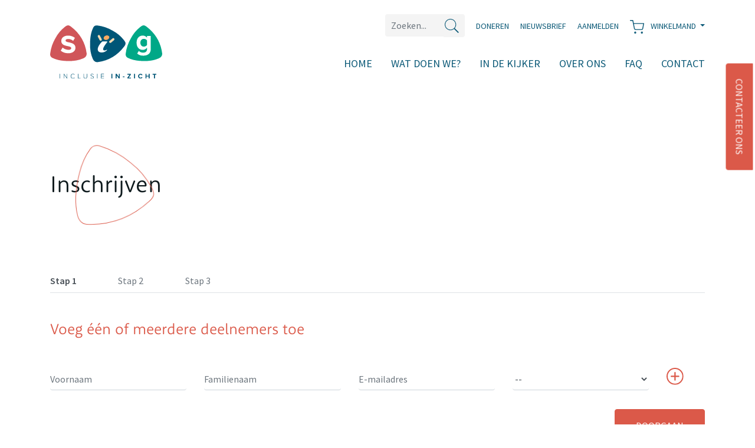

--- FILE ---
content_type: text/html; charset=utf-8
request_url: https://www.sig-net.be/nl/vormingen/6756/over-en-onderprikkeling-voorkomen-in-een-klascontext-voor-studenten-van-hogeschool-vives/detail/inschrijven
body_size: 60019
content:

<!DOCTYPE html>
<html lang="nl-be">
<head>
    <meta charset="utf-8" />
    <meta name="viewport" content="width=device-width, initial-scale=1.0" />
    <meta http-equiv="X-UA-Compatible" content="ie=edge" />
    <title>Inschrijven voor Over- en onderprikkeling voorkomen in een klascontext (voor studenten van Hogeschool VIVES) - Sig</title>

    <link href="https://fonts.googleapis.com/css2?family=Source+Sans+Pro:wght@300;400;600&display=swap" rel="stylesheet">
    <link href="https://fonts.googleapis.com/css2?family=Roboto+Condensed:wght@300&display=swap" rel="stylesheet">
    <link href="/css/MfRooneySans-Regular.css" rel="stylesheet" type="text/css" />
    <link rel="stylesheet" href="/css/bootstrap.min.css" />
    <link rel="stylesheet" href="/font/fontawesome/css/fontawesome.css" />
    <link rel="stylesheet" href="/css/select2.min.css" />
    <link rel="stylesheet" href="/css/site.css?v=7" />
    <link rel="stylesheet" href="/css/custom.css?v=5" />
    <link rel="stylesheet" href="/css/bootstrap-datepicker3.min.css" />
    <link rel="stylesheet" href="/css/bootstrap-multiselect.min.css" />

    <script>
        (function (i, s, o, g, r, a, m) {
            i['GoogleAnalyticsObject'] = r; i[r] = i[r] || function () {
                (i[r].q = i[r].q || []).push(arguments)
            }, i[r].l = 1 * new Date(); a = s.createElement(o),
                m = s.getElementsByTagName(o)[0]; a.async = 1; a.src = g; m.parentNode.insertBefore(a, m)
        })(window, document, 'script', '//www.google-analytics.com/analytics.js', 'ga');

        ga('create', 'UA-45838838-1', 'sig-net.be');
        ga('send', 'pageview');
    </script>

    
    <meta name="robots" content="noindex" />

</head>
<body>
    <div class="topbar">
    <div class="container">
        <div class="row">
            <div class="col-12 text-right">
                <ul class="list-inline mb-0">
                    <li class="list-inline-item">
<form action="/nl/zoeken" id="searchForm" method="get">                            <div class="input-group mb-0">
                                <input type="text" class="form-control" placeholder="Zoeken..." name="Search">
                                <div class="input-group-append">
                                    <span class="input-group-text">
                                        <a href="#" onclick="$('#searchForm').submit()" class="search-link"><img src="/img/search-icon.svg" alt="" class="img-fluid"></a>
                                    </span>
                                </div>
                            </div>
</form>                    </li>
                    <li class="list-inline-item"><a class="" href="/nl/doneren">Doneren</a></li>
                    <li class="list-inline-item"><a href="#!" id="openNewsLetterLink" data-toggle="modal" data-target="#exampleModaloverlay">Nieuwsbrief</a></li>
                        <li class="list-inline-item">
                            <a class="" href="/nl/aanmelden">
                                <span>Aanmelden</span>
                            </a>
                        </li>
                    <li class="list-inline-item">
                        <a class="dropdown-toggle" data-toggle="dropdown" aria-haspopup="true" aria-expanded="false" href="#">
                            <img src="/img/cart-icon.svg" alt="" class="img-fluid mr-2"><span>
                                Winkelmand
                            </span>
                        </a>

                            <div class="dropdown-menu p-3 shopping-cart" style="max-width:450px;" aria-labelledby="navbarDropdownMenuLink">
                                <p>Er zit momenteel nog niets in je winkelmandje. Bekijk snel onze <a href="/nl/vormingen/professioneel-aanbod">professionele vormingen</a><br />of ons <a href="/nl/publicaties">aanbod van publicaties</a>.</p>
                            </div>
                    </li>
                </ul>
            </div>
        </div>
    </div>
</div>
    
    

<nav class="navbar navbar-expand-lg navbar-light bg-white">
    <div class="container">
        <a class="navbar-brand home-link" href="/"><img src="/img/Logo_SIG.svg" class="" alt="images"></a>
        <button class="navbar-toggler" type="button" data-toggle="collapse" data-target="#navbarSupportedContent" aria-controls="navbarSupportedContent" aria-expanded="false" aria-label="Toggle navigation">
            <span class="navbar-toggler-icon"></span>
        </button>

        <div class="collapse navbar-collapse" id="navbarSupportedContent">
            <ul class="navbar-nav mr-auto">
            </ul>
            <ul class="navbar-nav ml-auto">
                    <li class="nav-item "><a class="nav-link" href="/">Home</a></li>
                    <li class="nav-item "><a class="nav-link" href="/#WhatWeDo">Wat doen we?</a></li>
                    <li class="nav-item "><a class="nav-link" href="/in-de-kijker">In de kijker</a></li>
                    <li class="nav-item "><a class="nav-link" href="/over-ons">Over ons</a></li>
                    <li class="nav-item "><a class="nav-link" href="/veelgestelde-vragen">FAQ</a></li>
                    <li class="nav-item "><a class="nav-link" href="/contacteer-ons">Contact</a></li>
            </ul>
        </div>
    </div>
</nav>

    


    <!-- [ section ] start -->
    <section class="child-main-block">
        


<!-- [ section ] start -->
<section>
    <div class="container">
        <div class="row justify-content-between">
            <div class="col-md-12">
                <div class="title">
                    <img src="/img/title-red.png" class="img-fluid" alt="images">
                    <h1>Inschrijven </h1>
                </div>
            </div>
            <div class="col-md-12 pt-3 pt-md-5">
                <ul class="nav nav-tabs mb-3" id="myTab" role="tablist">
                    <li class="nav-item">
                        <a class="nav-link active" id="home-tab" data-toggle="tab" href="#home" role="tab" aria-controls="home" aria-selected="true">Stap 1</a>
                    </li>
                    <li class="nav-item">
                        <a class="nav-link disabled" id="profile-tab" data-toggle="tab" href="#profile" role="tab" aria-controls="profile" aria-selected="false">Stap 2</a>
                    </li>
                    <li class="nav-item">
                        <a class="nav-link disabled" id="contact-tab" data-toggle="tab" href="#contact" role="tab" aria-controls="contact" aria-selected="false">Stap 3</a>
                    </li>
                </ul>
                <div class="tab-content" id="myTabContent">
                    <div class="tab-pane fade show active" id="home" role="tabpanel" aria-labelledby="home-tab">
                        <h3 class=" mb-3 mb-md-5 mt-3 mt-md-5 theme-color">Voeg &#xE9;&#xE9;n of meerdere deelnemers toe</h3>



                         <form method="post" action="/nl/vormingen/6756/over-en-onderprikkeling-voorkomen-in-een-klascontext-voor-studenten-van-hogeschool-vives/detail/inschrijven">

                            <input type="hidden" name="Language" value="Dutch" />
                            <input type="hidden" id="RemovedParticipationIds" name="RemovedParticipationIds" />

                                <div class="row mb-3 participation">
                                    <input type="hidden" class="contact-id" name="Participations[0].ContactId" />
                                    <input type="hidden" class="participation-id" name="Participations[0].Id" value="0" />

                                    <div class="col-sm-11">
                                        <div class="row">
                                            <div class="col-sm-6 col-md-3">
                                                <div class="form-group">
                                                    <input type="text" class="form-control first-name" placeholder="Voornaam" name="Participations[0].ContactFirstname">
                                                    <span class="text-danger small field-validation-valid" data-valmsg-for="i" data-valmsg-replace="true"></span>
                                                </div>
                                            </div>
                                            <div class="col-sm-6 col-md-3">
                                                <div class="form-group">
                                                    <input type="text" class="form-control last-name" placeholder="Familienaam" name="Participations[0].ContactLastname">
                                                    <span class="text-danger small field-validation-valid" data-valmsg-for="i" data-valmsg-replace="true"></span>
                                                </div>
                                            </div>
                                            <div class="col-sm-6 col-md-3">
                                                <div class="form-group">
                                                    <input type="text" class="form-control email" placeholder="E-mailadres" name="Participations[0].ContactEmail">
                                                    <span class="text-danger small field-validation-valid" data-valmsg-for="i" data-valmsg-replace="true"></span>
                                                </div>
                                            </div>
                                            <div class="col-sm-6 col-md-3">
                                                <div class="form-group">
                                                    <select class="form-control job-function-id" placeholder="Functie" name="Participations[0].JobFunctionId" onchange="onFunctionChange(this)">
                                                        <option value="">--</option>
                                                            <option value="6">Administratie</option>
                                                            <option value="36">Andere</option>
                                                            <option value="1">Arts</option>
                                                            <option value="7">Arts (specialist)</option>
                                                            <option value="8">Audioloog</option>
                                                            <option value="9">Begeleider</option>
                                                            <option value="37">Directie</option>
                                                            <option value="10">Docent</option>
                                                            <option value="4">Ergotherapeut</option>
                                                            <option value="11">Kinesitherapeut</option>
                                                            <option value="13">Leerkracht</option>
                                                            <option value="45">Leerondersteuner</option>
                                                            <option value="12">Leidinggevende</option>
                                                            <option value="14">Logistiek</option>
                                                            <option value="3">Logopedist</option>
                                                            <option value="16">Maatschappelijk assistent</option>
                                                            <option value="43">Neuroloog</option>
                                                            <option value="17">Orthopedagoog</option>
                                                            <option value="25">Ouder</option>
                                                            <option value="23">Pedagoog</option>
                                                            <option value="18">Psychologisch consulent</option>
                                                            <option value="5">Psycholoog</option>
                                                            <option value="20">Student</option>
                                                            <option value="21">Verpleegkundige</option>
                                                            <option value="22">Zorgleerkracht</option>
                                                    </select>
                                                    <span class="text-danger small field-validation-valid" data-valmsg-for="Participations[0].JobFunctionId" data-valmsg-replace="true"></span>
                                                </div>

                                                <div class="form-group accreditation-number" style="display:none;">
                                                    <input type="text" class="form-control" placeholder="Accreditatienummer"
                                                           name="Participations[0].ContactAccreditationNumber" />
                                                    <span class="text-danger small field-validation-valid" data-valmsg-for="Participations[0].ContactAccreditationNumber" data-valmsg-replace="true"></span>
                                                </div>
                                            </div>
                                        </div>
                                    </div>
                                    <div class="col-sm-1">
                                        <a onclick="removeParticipation(this, event)" style="display:none;" href="#" class="remove-participation"><img src="/img/feather-trash.svg" title="Verwijderen" alt="" class="img-fluid"></a>
                                        <a onclick="addParticipation(event)" href="#" style="display:none;" class="add-participation"><img src="/img/ionic-ios-add-circle-outline.svg" alt="" class="img-fluid"></a>
                                    </div>
                                </div>

                            <div class="row justify-content-between">
                                <div class="col-auto"><a role="button" style="display:none;" href="/nl/home#WhatWeDo" class="btn btn-outline-primary">nog een vorming/publicatie toevoegen</a></div>
                                <div class="col-auto"><button type="submit" class="btn btn-primary" id="submit">doorgaan</button></div>
                            </div>
                        <input name="__RequestVerificationToken" type="hidden" value="CfDJ8C3UKIE8FnlGlC0CXHlxbaVAu9JpYRXnCzcNVWSA8flF_Z_WF_90jB1q7pt6BWsfLIesD0X9OaiCVbRdyt5joIzmypAWLVbe4-6IDQbK_kA0MzHwb2j_Pp6IHeRVfugA9txp2IB1IkEcb0ps9aZ2E3s" /></form>
                    </div>

                </div>
            </div>
        </div>
    </div>
</section>
<!-- [ section ] end -->

 
    </section>
    <!-- [ section ] end -->
    <!-- [ footer ] start -->
    
<footer class="theme-alt-bg">
    <div class="container">
        <div class="row">
            <div class="col-lg-4">
                <img src="/img/Logo_SIG.svg" class="logo-img rounded mb-4 img-fluid" alt="images">

                <img src="/img/Vlaanderen.jpg" class="logo-img rounded mb-4 img-fluid" alt="Vlaanderen" />
            </div>
            <div class="col-lg-8">
                <div class="row">
                    <div class="col-xl-3 col-md-6 mb-3">
                        <h6>Sig vzw</h6>
                        <address>
                            Pachthofstraat 1
                            <br>9308 Gijzegem <br>
                            België
                        </address>
                        <ul class="list-unstyled">
                            <li><a href="#!">T 053 38 28 18</a></li>
                            <li><a href="#!">E info@sig-net.be</a></li>
                        </ul>
                        <a href="#!">BE 0431 736 211</a>
                    </div>
                    <div class="col-xl-3 col-md-6 mb-3">
                        <h6>Algemeen</h6>
                        <ul class="list-unstyled">
                                <li><a href="/">Home</a></li>
                                <li><a href="/#WhatWeDo">Wat doen we?</a></li>
                                <li><a href="/in-de-kijker">In de kijker</a></li>
                                <li><a href="/over-ons">Over ons</a></li>
                                <li><a href="/veelgestelde-vragen">FAQ</a></li>
                                <li><a href="/contacteer-ons">Contact</a></li>
                        </ul>
                    </div>
                    <div class="col-xl-3 col-md-6 mb-3">
                        <h6>Social media</h6>
                        <ul class="list-inline">
                            <li class="list-inline-item"><a href="https://www.facebook.com/sigvzw" target="_blank"><i class="fab fa-facebook-f"></i></a></li>
                            <li class="list-inline-item"><a href="https://www.linkedin.com/company/sig-vzw/" target="_blank"><i class="fab fa-linkedin-in"></i></a></li>
                        </ul>
                    </div>
                    <div class="col-xl-3 col-md-6">
                        <button class="btn btn-primary">DONEREN</button>
                    </div>
                </div>
            </div>
            <div class="col-12 text-center mt-5 bottom-address-info">
                <p>Sig vzw&nbsp;&nbsp;&nbsp;&nbsp;<span class="small">*</span>&nbsp;&nbsp;&nbsp;&nbsp;Pachthofstraat 1, 9308 Gijzegem.&nbsp;&nbsp;&nbsp;&nbsp;<span class="small">*</span>&nbsp;&nbsp;&nbsp;&nbsp;053 38 28 18&nbsp;&nbsp;&nbsp;&nbsp;<span class="small">*</span>&nbsp;&nbsp;&nbsp;&nbsp;info@sig-net.be&nbsp;&nbsp;&nbsp;&nbsp;www.sig-net.be<br />Maatschappelijke zetel: Kloosterstraat 6, 9031 Drongen&nbsp;&nbsp;&nbsp;&nbsp;<span class="small">*</span>&nbsp;&nbsp;&nbsp;&nbsp; RPR Gent<br />Ondernemingsnummer: 0431736211&nbsp;&nbsp;&nbsp;&nbsp;<span class="small">*</span>&nbsp;&nbsp;&nbsp;&nbsp;Sig vzw is partnerorganisatie van de <a href="https://inclusieambassade.be/" target="_blank">InclusieAmbassade vzw</a>.</p>
                <p><a href="/nl/privacyverklaring" class="text-uppercase">Privacyverklaring</a></p>
                <p class="mt-3"><a class="small" href="https://www.essenel.be">Website-ontwikkeling door Essenel</a></p>
            </div>
        </div>
    </div>
</footer>

    <!-- [ footer ] end -->
    <!-- [ fixed button ] start -->
    <a href="/nl/contacteer-ons" class="fixed-button">CONTACTEER ONS</a>
    <!-- [ fixed button ] end -->
    <!-- Modal -->
    <div class="modal fade" id="exampleModalnewslatter" tabindex="-1" role="dialog" aria-labelledby="exampleModalLabel" aria-hidden="true">
        <div class="modal-dialog modal-dialog-centered modal-lg">
            <div class="modal-content">
                <div class="modal-body">
                    <img src="/img/pop-up-background.png" alt="" class="img-fluid img-modal">
                    <div class="modal-data">
                        <button type="button" class="close" data-dismiss="modal" aria-label="Close">
                            <img src="/img/modal-close.svg" alt="" class="img-fluid">
                        </button>
                        <h2>Hoe kan je ons steunen?</h2>
                        <p>Lees hier meer over hoe je onze vzw-werking kan steunen.</p>
                        <div class="text-center">
                            <a class="btn btn-primary mt-3 mt-md-4" href="/nl/doneren">DONEREN</a>
                        </div>
                    </div>
                </div>
            </div>
        </div>
    </div>

    <div class="modal fade" id="exampleModaloverlay" tabindex="-1" role="dialog" aria-labelledby="exampleModalLabel" aria-hidden="true">
        <div class="modal-dialog modal-dialog-centered modal-lg">
            <div class="modal-content">
                <div class="modal-body">
                    <img src="/img/pop-up-background.png" alt="" class="img-fluid img-modal">
                    <div class="modal-data">
                        <button type="button" class="close" data-dismiss="modal" aria-label="Close">
                            <img src="/img/modal-close.svg" alt="" class="img-fluid">
                        </button>

                        <div id="subscribeToNewsLetterFormSuccess" style="display:none">
                            <div class="alert alert-success">U bent nu ingeschreven op onze nieuwsbrief. Tot binnenkort in uw mailbox.</div>
                        </div>

                        <h2>Blijf op de hoogte</h2>
                        <p>Hier kunt u zich inschrijven op één van onze nieuwsbrieven.</p>

                        <div class="row">
                            <div class="col-12">
                                <p>Kies hieronder een van de nieuwsbrieven.</p>

                                

<div class="row">
        <div class="col-12 col-md-12">
            <div class="card">
                <a href="#!" data-toggle="collapse" class="collapsed" data-target="#newsletter_1" aria-expanded="true" aria-controls="faq21" id="head-faq3">
                    <div class="card-header">
                        <h5 class="mb-0">Nieuwsbrief voor professionele hulpverleners</h5>
                    </div>
                </a>
                <div id="newsletter_1" class="card-body collapse" aria-labelledby="head-faq3">
                    <div class="subscription-form">
                        <!-- Begin Mailchimp Signup Form -->

                    <link href="//cdn-images.mailchimp.com/embedcode/classic-10_7.css" rel="stylesheet" type="text/css">

                        <div id="mc_embed_signup">

                            <form style="padding: 0;" action="https://sig-net.us12.list-manage.com/subscribe/post?u=7cb4fb96ece1b52169388a479&id=33bf8af8eb" method="post" id="mc-embedded-subscribe-form" name="mc-embedded-subscribe-form" class="validate" target="_blank" novalidate>

                                <div id="mc_embed_signup_scroll">
                                    <div class="indicates-required"><span class="asterisk">*</span> verplichte velden</div>

                                    <div class="row">
                                        <div class="col-12">
                                            <div class="mc-field-group">
                                                <label for="mce-EMAIL">
                                                    E-mailadres  <span class="asterisk">*</span>
                                                </label>

                                                <input type="email" value="" name="EMAIL" class="required email" id="mce-EMAIL">
                                            </div>
                                        </div>
                                    </div>

                                    <div class="row mb-3">
                                        <div class="col-12 col-md-6">
                                            <div class="mc-field-group">
                                                <label for="mce-FNAME">
                                                    Voornaam  <span class="asterisk">*</span>

                                                </label>
                                                <input type="text" value="" name="FNAME" class="required" id="mce-FNAME">
                                            </div>
                                        </div>

                                        <div class="col-12 col-md-6">
                                            <div class="mc-field-group">
                                                <label for="mce-LNAME">
                                                    Naam  <span class="asterisk">*</span>
                                                </label>
                                                <input type="text" value="" name="LNAME" class="required" id="mce-LNAME">
                                            </div>
                                        </div>
                                    </div>

                                    <div class="mc-field-group input-group">
                                        <p class="font-weight-bold mb-2">Kies de functie-omschrijving(en) waar u interesse in hebt </p>

                                        <ul>
                                            <li><input type="checkbox" value="1" name="group[26769][1]" id="mce-group[26769]-26769-0"><label for="mce-group[26769]-26769-0">Arts</label></li>
                                            <li><input type="checkbox" value="2" name="group[26769][2]" id="mce-group[26769]-26769-1"><label for="mce-group[26769]-26769-1">Audioloog</label></li>
                                            <li><input type="checkbox" value="4" name="group[26769][4]" id="mce-group[26769]-26769-2"><label for="mce-group[26769]-26769-2">Begeleider</label></li>
                                            <li><input type="checkbox" value="8" name="group[26769][8]" id="mce-group[26769]-26769-3"><label for="mce-group[26769]-26769-3">Docent</label></li>
                                            <li><input type="checkbox" value="16" name="group[26769][16]" id="mce-group[26769]-26769-4"><label for="mce-group[26769]-26769-4">Ergotherapeut</label></li>
                                            <li><input type="checkbox" value="32" name="group[26769][32]" id="mce-group[26769]-26769-5"><label for="mce-group[26769]-26769-5">Kinesitherapeut</label></li>
                                            <li><input type="checkbox" value="64" name="group[26769][64]" id="mce-group[26769]-26769-6"><label for="mce-group[26769]-26769-6">Leerkracht</label></li>
                                            <li><input type="checkbox" value="128" name="group[26769][128]" id="mce-group[26769]-26769-7"><label for="mce-group[26769]-26769-7">Leidinggevende</label></li>
                                            <li><input type="checkbox" value="256" name="group[26769][256]" id="mce-group[26769]-26769-8"><label for="mce-group[26769]-26769-8">Logopedist</label></li>
                                            <li><input type="checkbox" value="512" name="group[26769][512]" id="mce-group[26769]-26769-9"><label for="mce-group[26769]-26769-9">Maatschappelijk assistent</label></li>
                                            <li><input type="checkbox" value="1024" name="group[26769][1024]" id="mce-group[26769]-26769-10"><label for="mce-group[26769]-26769-10">Orthopedagoog</label></li>
                                            <li><input type="checkbox" value="2048" name="group[26769][2048]" id="mce-group[26769]-26769-11"><label for="mce-group[26769]-26769-11">Pedagoog</label></li>
                                            <li><input type="checkbox" value="4096" name="group[26769][4096]" id="mce-group[26769]-26769-12"><label for="mce-group[26769]-26769-12">Psychologisch consulent</label></li>
                                            <li><input type="checkbox" value="8192" name="group[26769][8192]" id="mce-group[26769]-26769-13"><label for="mce-group[26769]-26769-13">Psycholoog</label></li>
                                            <li><input type="checkbox" value="16384" name="group[26769][16384]" id="mce-group[26769]-26769-14"><label for="mce-group[26769]-26769-14">Verpleegkundige</label></li>
                                            <li><input type="checkbox" value="32768" name="group[26769][32768]" id="mce-group[26769]-26769-15"><label for="mce-group[26769]-26769-15">Zorgcoördinator</label></li>
                                        </ul>
                                    </div>

                                    <div style="display:none;">
                                        <p class="font-weight-bold mb-2">Ik wil graag </p>

                                        <ul style="list-style-type: none">
                                            <li><input type="radio" value="html" name="EMAILTYPE" id="mce-EMAILTYPE-0" checked><label for="mce-EMAILTYPE-0">mails met opmaak ontvangen</label></li>
                                            <li><input type="radio" value="text" name="EMAILTYPE" id="mce-EMAILTYPE-1"><label for="mce-EMAILTYPE-1">mails met enkel tekst ontvangen</label></li>
                                        </ul>

                                    </div>

                                    <div id="mce-responses" class="clear">
                                        <div class="response" id="mce-error-response" style="display:none"></div>
                                        <div class="response" id="mce-success-response" style="display:none"></div>
                                    </div>    <!-- real people should not fill this in and expect good things - do not remove this or risk form bot signups-->

                                <div style="position: absolute; left: -5000px;" aria-hidden="true"><input type="text" name="b_7cb4fb96ece1b52169388a479_33bf8af8eb" tabindex="-1" value=""></div>
                                    <div class="clear"><input type="submit" value="Inschrijven" name="subscribe" id="mc-embedded-subscribe" class="btn btn-primary"></div>
                                </div>
                            </form>
                        </div>

                        <script type='text/javascript' src='//s3.amazonaws.com/downloads.mailchimp.com/js/mc-validate.js'></script>
                        <script type='text/javascript'>
                            (function ($) {
                                window.fnames = new Array(); window.ftypes = new Array(); fnames[0] = 'EMAIL'; ftypes[0] = 'email'; fnames[1] = 'FNAME'; ftypes[1] = 'text'; fnames[2] = 'LNAME'; ftypes[2] = 'text';

                                $.extend($.validator.messages, {

                                    required: "Dit is een verplicht veld.",

                                    remote: "Controleer dit veld.",

                                    email: "Vul hier een geldig e-mailadres in.",

                                    url: "Vul hier een geldige URL in.",

                                    date: "Vul hier een geldige datum in.",

                                    dateISO: "Vul hier een geldige datum in (ISO-formaat).",

                                    number: "Vul hier een geldig getal in.",

                                    digits: "Vul hier alleen getallen in.",

                                    creditcard: "Vul hier een geldig creditcardnummer in.",

                                    equalTo: "Vul hier dezelfde waarde in.",

                                    accept: "Vul hier een waarde in met een geldige extensie.",

                                    maxlength: $.validator.format("Vul hier maximaal {0} tekens in."),

                                    minlength: $.validator.format("Vul hier minimaal {0} tekens in."),

                                    rangelength: $.validator.format("Vul hier een waarde in van minimaal {0} en maximaal {1} tekens."),

                                    range: $.validator.format("Vul hier een waarde in van minimaal {0} en maximaal {1}."),

                                    max: $.validator.format("Vul hier een waarde in kleiner dan of gelijk aan {0}."),

                                    min: $.validator.format("Vul hier een waarde in groter dan of gelijk aan {0}.")

                                });
                            }(jQuery)); var $mcj = jQuery.noConflict(true);</script>

                        <!--End mc_embed_signup-->

                </div>
                </div>
            </div>
        </div>

            <div class="col-12 col-md-12">
            <div class="card">
                <a href="#!" data-toggle="collapse" class="collapsed" data-target="#newsletter_2" aria-expanded="true" aria-controls="faq21" id="head-faq3">
                    <div class="card-header">
                        <h5 class="mb-0">Sig-nieuws voor medewerkers CAR</h5>
                    </div>
                </a>
                <div id="newsletter_2" class=" card-body collapse">
                    <!-- Begin Mailchimp Signup Form -->

                <div id="mc_embed_signup">

                        <form action="https://sig-net.us12.list-manage.com/subscribe/post?u=7cb4fb96ece1b52169388a479&id=6d83c875cd" method="post" id="mc-embedded-subscribe-form" name="mc-embedded-subscribe-form" class="validate" target="_blank" novalidate>

                            <div id="mc_embed_signup_scroll">

                                <div class="indicates-required"><span class="asterisk">*</span> verplichte velden</div>

                                <div class="row">
                                    <div class="col-12">
                                        <div class="mc-field-group">

                                            <label for="mce-EMAIL">
                                                E-mailadres  <span class="asterisk">*</span>
                                            </label>

                                            <input type="email" value="" name="EMAIL" class="required email" id="mce-EMAIL">
                                        </div>
                                    </div>
                                </div>

                                <div class="row mb-3">
                                    <div class="col-12 col-md-6">
                                        <div class="mc-field-group">
                                            <label for="mce-FNAME">Voornaam </label>
                                            <input type="text" value="" name="FNAME" class="" id="mce-FNAME">
                                        </div>
                                    </div>

                                    <div class="col-12 col-md-6">
                                        <div class="mc-field-group">
                                            <label for="mce-LNAME">Naam </label>
                                            <input type="text" value="" name="LNAME" class="" id="mce-LNAME">
                                        </div>
                                    </div>
                                </div>

                                <div class="mc-field-group input-group">
                                    <p class="font-weight-bold mb-2">Kies de functie-omschrijving(en) waar u interesse in hebt</p>

                                    <ul>
                                        <li><input type="checkbox" value="2" name="group[26765][2]" id="mce-group[26765]-26765-0"><label for="mce-group[26765]-26765-0">Arts</label></li>
                                        <li><input type="checkbox" value="4" name="group[26765][4]" id="mce-group[26765]-26765-1"><label for="mce-group[26765]-26765-1">Audioloog</label></li>
                                        <li><input type="checkbox" value="8" name="group[26765][8]" id="mce-group[26765]-26765-2"><label for="mce-group[26765]-26765-2">Begeleider</label></li>
                                        <li><input type="checkbox" value="16" name="group[26765][16]" id="mce-group[26765]-26765-3"><label for="mce-group[26765]-26765-3">Docent</label></li>
                                        <li><input type="checkbox" value="32" name="group[26765][32]" id="mce-group[26765]-26765-4"><label for="mce-group[26765]-26765-4">Ergotherapeut</label></li>
                                        <li><input type="checkbox" value="64" name="group[26765][64]" id="mce-group[26765]-26765-5"><label for="mce-group[26765]-26765-5">Kinesitherapeut</label></li>
                                        <li><input type="checkbox" value="128" name="group[26765][128]" id="mce-group[26765]-26765-6"><label for="mce-group[26765]-26765-6">Leidinggevende</label></li>
                                        <li><input type="checkbox" value="256" name="group[26765][256]" id="mce-group[26765]-26765-7"><label for="mce-group[26765]-26765-7">Logopedist</label></li>
                                        <li><input type="checkbox" value="512" name="group[26765][512]" id="mce-group[26765]-26765-8"><label for="mce-group[26765]-26765-8">Maatschappelijk assistent</label></li>
                                        <li><input type="checkbox" value="1024" name="group[26765][1024]" id="mce-group[26765]-26765-9"><label for="mce-group[26765]-26765-9">Orthopedagoog</label></li>
                                        <li><input type="checkbox" value="2048" name="group[26765][2048]" id="mce-group[26765]-26765-10"><label for="mce-group[26765]-26765-10">Pedagoog</label></li>
                                        <li><input type="checkbox" value="4096" name="group[26765][4096]" id="mce-group[26765]-26765-11"><label for="mce-group[26765]-26765-11">Psychologisch consulent</label></li>
                                        <li><input type="checkbox" value="8192" name="group[26765][8192]" id="mce-group[26765]-26765-12"><label for="mce-group[26765]-26765-12">Psycholoog</label></li>
                                        <li><input type="checkbox" value="16384" name="group[26765][16384]" id="mce-group[26765]-26765-13"><label for="mce-group[26765]-26765-13">Verpleegkundige</label></li>
                                        <li><input type="checkbox" value="32768" name="group[26765][32768]" id="mce-group[26765]-26765-14"><label for="mce-group[26765]-26765-14">Zorgcoördinator</label></li>
                                    </ul>
                                </div>

                                <div style="display:none;">
                                    <p class="font-weight-bold mb-2">Ik wil graag</p>

                                    <ul style="list-style-type: none">
                                        <li><input type="radio" value="html" name="EMAILTYPE" id="mce-EMAILTYPE-1-0" checked><label for="mce-EMAILTYPE-1-0">mails met opmaak ontvangen</label></li>
                                        <li><input type="radio" value="text" name="EMAILTYPE" id="mce-EMAILTYPE-1-1"><label for="mce-EMAILTYPE-1-1">mails met enkel tekst ontvangen</label></li>
                                    </ul>

                                </div>

                                <div id="mce-responses" class="clear">
                                    <div class="response" id="mce-error-response" style="display:none"></div>
                                    <div class="response" id="mce-success-response" style="display:none"></div>
                                </div>    <!-- real people should not fill this in and expect good things - do not remove this or risk form bot signups-->

                            <div style="position: absolute; left: -5000px;" aria-hidden="true"><input type="text" name="b_7cb4fb96ece1b52169388a479_6d83c875cd" tabindex="-1" value=""></div>

                                <div class="clear"><input type="submit" value="Inschrijven" name="subscribe" id="mc-embedded-subscribe" class="btn btn-primary"></div>
                            </div>
                        </form>
                    </div>

                    <script type='text/javascript'>
                        (function ($) {
                            window.fnames = new Array(); window.ftypes = new Array(); fnames[0] = 'EMAIL'; ftypes[0] = 'email'; fnames[1] = 'FNAME'; ftypes[1] = 'text'; fnames[2] = 'LNAME'; ftypes[2] = 'text';

                            $.extend($.validator.messages, {

                                required: "Dit is een verplicht veld.",

                                remote: "Controleer dit veld.",

                                email: "Vul hier een geldig e-mailadres in.",

                                url: "Vul hier een geldige URL in.",

                                date: "Vul hier een geldige datum in.",

                                dateISO: "Vul hier een geldige datum in (ISO-formaat).",

                                number: "Vul hier een geldig getal in.",

                                digits: "Vul hier alleen getallen in.",

                                creditcard: "Vul hier een geldig creditcardnummer in.",

                                equalTo: "Vul hier dezelfde waarde in.",

                                accept: "Vul hier een waarde in met een geldige extensie.",

                                maxlength: $.validator.format("Vul hier maximaal {0} tekens in."),

                                minlength: $.validator.format("Vul hier minimaal {0} tekens in."),

                                rangelength: $.validator.format("Vul hier een waarde in van minimaal {0} en maximaal {1} tekens."),

                                range: $.validator.format("Vul hier een waarde in van minimaal {0} en maximaal {1}."),

                                max: $.validator.format("Vul hier een waarde in kleiner dan of gelijk aan {0}."),

                                min: $.validator.format("Vul hier een waarde in groter dan of gelijk aan {0}.")

                            });
                        }(jQuery)); var $mcj = jQuery.noConflict(true);</script>

                    <!--End mc_embed_signup-->
            </div>
            </div>
        </div>

            <div class="col-12 col-md-12">
            <div class="card">
                <a href="#!" data-toggle="collapse" class="collapsed" data-target="#newsletter_3" aria-expanded="true" aria-controls="faq21" id="head-faq3">
                    <div class="card-header">
                        <h5 class="mb-0">Hersenletsel nieuwsbrief</h5>
                    </div>
                </a>
                <div id="newsletter_3" class=" card-body collapse">
                    <!-- Begin Mailchimp Signup Form -->

                <div id="mc_embed_signup">

                        <form action="https://sig-net.us12.list-manage.com/subscribe/post?u=7cb4fb96ece1b52169388a479&id=155abf2f83" method="post" id="mc-embedded-subscribe-form" name="mc-embedded-subscribe-form" class="validate" target="_blank" novalidate>

                            <div id="mc_embed_signup_scroll">

                                <div class="indicates-required"><span class="asterisk">*</span> vereiste velden</div>

                                <div class="row">
                                    <div class="col-12">
                                        <div class="mc-field-group">
                                            <label for="mce-EMAIL">
                                                E-mailadres  <span class="asterisk">*</span>
                                            </label>
                                            <input type="email" value="" name="EMAIL" class="required email" id="mce-EMAIL">
                                        </div>
                                    </div>
                                </div>

                                <div class="row  mb-3">
                                    <div class="col-12 col-md-6">
                                        <div class="mc-field-group">
                                            <label for="mce-FNAME">Voornaam</label>
                                            <input type="text" value="" name="FNAME" class="" id="mce-FNAME">
                                        </div>
                                    </div>

                                    <div class="col-12 col-md-6">
                                        <div class="mc-field-group">
                                            <label for="mce-LNAME">Naam</label>
                                            <input type="text" value="" name="LNAME" class="" id="mce-LNAME">
                                        </div>
                                    </div>
                                </div>

                                <div>
                                    <p class="font-weight-bold mb-2">Ik ben een ... </p>

                                    <ul style="list-style-type: none">
                                        <li><input type="checkbox" value="1" name="group[26774][1]" id="mce-group[26774]-26774-0"><label for="mce-group[26774]-26774-0">Persoon met NAH</label></li>
                                        <li><input type="checkbox" value="2" name="group[26774][2]" id="mce-group[26774]-26774-1"><label for="mce-group[26774]-26774-1">Partner van persoon met NAH</label></li>
                                        <li><input type="checkbox" value="4" name="group[26774][4]" id="mce-group[26774]-26774-2"><label for="mce-group[26774]-26774-2">Familielid van persoon met NAH</label></li>
                                        <li><input type="checkbox" value="8" name="group[26774][8]" id="mce-group[26774]-26774-3"><label for="mce-group[26774]-26774-3">Ouder van persoon met NAH</label></li>
                                        <li><input type="checkbox" value="16" name="group[26774][16]" id="mce-group[26774]-26774-4"><label for="mce-group[26774]-26774-4">Hulpverlener</label></li>
                                    </ul>
                                </div>

                                <div style="display:none;">
                                    <p class="font-weight-bold mb-2">Ik wil graag </p>

                                    <ul style="list-style-type: none">
                                        <li><input type="radio" value="html" name="EMAILTYPE" id="mce-EMAILTYPE-2-0" checked><label for="mce-EMAILTYPE-2-0">mails met opmaak ontvangen</label></li>
                                        <li><input type="radio" value="text" name="EMAILTYPE" id="mce-EMAILTYPE-2-1"><label for="mce-EMAILTYPE-2-1">mails met enkel tekst ontvangen</label></li>
                                    </ul>
                                </div>

                                <div id="mce-responses" class="clear">
                                    <div class="response" id="mce-error-response" style="display:none"></div>
                                    <div class="response" id="mce-success-response" style="display:none"></div>
                                </div>    <!-- real people should not fill this in and expect good things - do not remove this or risk form bot signups-->

                            <div style="position: absolute; left: -5000px;" aria-hidden="true"><input type="text" name="b_7cb4fb96ece1b52169388a479_155abf2f83" tabindex="-1" value=""></div>
                                <div class="clear"><input type="submit" value="Inschrijven" name="subscribe" id="mc-embedded-subscribe" class="btn btn-primary"></div>
                            </div>
                        </form>
                    </div>

                    <script type='text/javascript'>(function ($) { window.fnames = new Array(); window.ftypes = new Array(); fnames[0] = 'EMAIL'; ftypes[0] = 'email'; fnames[1] = 'FNAME'; ftypes[1] = 'text'; fnames[2] = 'LNAME'; ftypes[2] = 'text'; }(jQuery)); var $mcj = jQuery.noConflict(true);</script>

                    <!--End mc_embed_signup-->
            </div>
            </div>
            </div>
</div>



                            </div>
                        </div>
                    </div>
                </div>
            </div>
        </div>
    </div>

    <script src="//cdnjs.cloudflare.com/ajax/libs/jquery/3.4.1/jquery.min.js"></script>
    <script src="/js/popper.js"></script>
    <script src="/js/bootstrap.min.js"></script>
    <script src="/js/tickerme.min.js"></script>
    <script src="/js/site.js?v=6"></script>
    <script src="//cdnjs.cloudflare.com/ajax/libs/jquery-validate/1.19.1/jquery.validate.min.js"></script>
    <script src="//cdnjs.cloudflare.com/ajax/libs/jquery-validation-unobtrusive/3.2.11/jquery.validate.unobtrusive.min.js"></script>
    <script src="/js/bootstrap-datepicker.js"></script>
    <script type="text/javascript" src="/js/bootstrap-multiselect.min.js"></script>

    <script>
        $(function () {
            $('#ticker').tickerme({ duration: 5000 });

            // Start [ Menu hide/show on scroll ]
            var ost = 0;
            $(window).scroll(function () {
                var cOst = $(this).scrollTop();
                if (cOst == 0) {
                    $('.navbar').addClass('default').removeClass('top-hide');
                } else if (cOst > 50) {
                    $('.navbar').addClass('top-nav-collapse').removeClass('default');
                } else {
                    $('.navbar').addClass('default').removeClass('top-nav-collapse');
                }
                ost = cOst;
            });
            // End [ Menu hide/show on scroll ]
        })

    </script>

    
    <script>
        var removedParticipations = [];
        var functionsThatRequireAccreditationNumber = [];

functionsThatRequireAccreditationNumber.push(1);functionsThatRequireAccreditationNumber.push(7);functionsThatRequireAccreditationNumber.push(11);
        $(function () {
            hideAllPlusButtonsExceptTheLast();
            showAllTrashIconsExceptTheLast();

            $("#submit").click(function () {
                if (lastRowIsEmpty() && $(".participation").length > 1) {
                    $(".participation").last().remove();
                }

                if (validateEntireForm()) {
                    if (removedParticipations.length > 0) {
                        var str = "";
                        for (var i = 0; i < removedParticipations.length; i++) {
                            str += removedParticipations[i] + ";";
                        }

                        $("#RemovedParticipationIds").val(str);
                    }

                    return true;
                }

                return false;
            });
        });

        function validateEntireForm() {
            var participations = $(".participation");

            var result = true;
            for (var i = 0; i < participations.length; i++) {
                //firstname
                var firstNameField = $(participations[i]).find("input.first-name");
                var firstName = firstNameField.val();

                if (!firstName || firstName == "") {
                    result = false;
                    firstNameField.siblings("span.text-danger.small").text("Geef de voornaam op");
                } else {
                    firstNameField.siblings("span.text-danger.small").text("");
                }

                //lastname
                var lastNameField = $(participations[i]).find("input.last-name");
                var lastName = lastNameField.val();
                if (!lastName || lastName == "") {
                    result = false;
                    lastNameField.siblings("span.text-danger.small").text("Geef de familienaam op");
                } else {
                    lastNameField.siblings("span.text-danger.small").text("");
                }

                //email
                var emailField = $(participations[i]).find("input.email");
                var email = emailField.val();
                if (!email || email == "") {
                    result = false;
                    emailField.siblings("span.text-danger.small").text("Geef het e-mailadres op");
                } else {
                    //is valid email
                    if (!isValidEmailAddress(email)) {
                        emailField.siblings("span.text-danger.small").text("Geef een geldig e-mailadres op");
                    } else {
                        emailField.siblings("span.text-danger.small").text("");
                    }
                }

                //functie
                var jobFunctionIdField = $(participations[i]).find("select.job-function-id");
                var jobFunctionId = jobFunctionIdField.val();
                if (!jobFunctionId || jobFunctionId == "") {
                    result = false;
                    jobFunctionIdField.siblings("span.text-danger.small").text("Kies de juiste functie");
                } else {
                    jobFunctionIdField.siblings("span.text-danger.small").text("");
                }

                /*
                //accreditatienummer indien van toepassing
                var accreditationNumberField = $(participations[i]).find(".accreditation-number input");
                var accreditationNumber = accreditationNumberField.val();

                var displayError = false;
                for (var j = 0; j < functionsThatRequireAccreditationNumber.length; j++) {
                    if (functionsThatRequireAccreditationNumber[j] == jobFunctionId) {
                        displayError = true;
                        break;
                    }
                }

                if (displayError && (!accreditationNumber || accreditationNumber == "")) {
                    accreditationNumberField.siblings("span.text-danger.small").text("Geef het nummer op");
                } else {
                    accreditationNumberField.siblings("span.text-danger.small").text("");
                }
                */
            }

            return result;
        }

        function isValidEmailAddress(email) {
            var regex = /^([a-zA-Z0-9_.+-])+\@(([a-zA-Z0-9-])+\.)+([a-zA-Z0-9]{2,4})+$/;
            return regex.test(email);
        }

        function onFunctionChange(el) {
            var id = $(el).val();

            if (id) {
                var found = false;
                for (var i = 0; i < functionsThatRequireAccreditationNumber.length; i++) {
                    if (id == functionsThatRequireAccreditationNumber[i]) {
                        if (id == "11") {
                            //placeholder = PRO Q KINE
                            $(el).parent().siblings(".accreditation-number").children("input").attr("placeholder", "PRO Q KINE nummer");
                        } else {
                            //placeholder = "Accreditatienummer
                            $(el).parent().siblings(".accreditation-number").children("input").attr("placeholder", "Accreditatienummer");

                        }
                        $(el).parent().siblings(".accreditation-number").show();
                        found = true;
                        break;
                    }
                }

                if (!found) {
                    $(el).parent().siblings(".accreditation-number").hide();
                }
            }
        }

        var teamMembers = [];

        function onSelectTeamMember() {
            var teamMemberId = $("#previousTeamMember").val();

            if (teamMemberId && teamMemberId != "") {
                for (var i = 0; i < teamMembers.length; i++) {
                    var teamMember = teamMembers[i];

                    if (teamMember.Id == teamMemberId) {
                        var lastParticipation = $(".participation").last();

                        if (lastParticipation) {
                            lastParticipation.find(".first-name").val(teamMember.Firstname);
                            lastParticipation.find(".last-name").val(teamMember.Lastname);
                            lastParticipation.find(".email").val(teamMember.Email);
                            lastParticipation.find(".job-function-id").val(teamMember.JobFunctionId);
                            lastParticipation.find(".accreditation-number").val(teamMember.AccreditationNumber);
                            lastParticipation.find(".add-participation").click();
                            lastParticipation.find(".contact-id").val(teamMember.Id);

                            $("#previousTeamMember option[value='" + teamMemberId + "']").remove();
                        }
                    }
                }
            }
        }

        function addParticipation(event) {
            event.preventDefault();

            if (validateEntireForm()) {
                var lastItem = $(".participation").last();

                var lastIndex = $(".participation").length;
                var clone = lastItem.clone()
                var inputFields = clone.find("input, select");
                inputFields.val("");
                for (var i = 0; i < inputFields.length; i++) {
                    $(inputFields[i]).attr('name', $(inputFields[i]).attr('name').replace('[' + (lastIndex - 1) + ']', '[' + (lastIndex) + ']'))
                }
                $(clone).find('.participation-id').val("0");

            clone.insertAfter(lastItem);

                hideAllPlusButtonsExceptTheLast();
            showAllTrashIconsExceptTheLast();
        }
        }

        function hideAllPlusButtonsExceptTheLast() {
            $(".add-participation").hide();
            $(".add-participation").last().show();
        }

        function showAllTrashIconsExceptTheLast() {
            $(".remove-participation").show();
            $(".remove-participation").last().hide();
        }

        function removeParticipation(el, event) {
            event.preventDefault();

            var inputs = $(el).parents(".participation").find("input");

            var showConfirm = false;
            for (var i = 0; i < inputs.length; i++) {
                if ($(inputs[i]).val() != "") {
                    showConfirm = true;
                    break;
                }
            }

            var hiddenContactId = $(el).parents(".participation").find(".contact-id");

            if (hiddenContactId && hiddenContactId[0] && hiddenContactId[0]) {
                for (var i = 0; i < teamMembers.length; i++) {
                    var teamMember = teamMembers[i];

                    if (teamMember.Id == $(hiddenContactId[0]).val()) {
                        $("#previousTeamMember").append("<option value='" + $(hiddenContactId[0]).val() + "'>" + teamMember.Firstname + " " + teamMember.Lastname + "</option>");
                    }
                }
            }

            if (showConfirm) {
                if (confirm('Ben je zeker dat je deze deelnemer wil verwijderen?'))
                    removeParticipationHandler(el);
            } else {
                removeParticipationHandler(el);
            }
        }

        function removeParticipationHandler(el) {
            var participation = $(el).parents(".participation");

            var id = participation.find(".participation-id").first();

            if (id) {
                removedParticipations.push(id.val());
            }
            $(participation).remove();
        }

        function lastRowIsEmpty() {
            var inputs = $(".participation").last().find("input");

            var isEmpty = true;
            for (var i = 0; i < inputs.length; i++) {
                if ($(inputs[i]).attr("type") != "hidden" && $(inputs[i]).val() != "") {
            isEmpty = false;
            break;
        }
            }

            return isEmpty;
        }
    </script>

</body>
</html>


--- FILE ---
content_type: text/css
request_url: https://www.sig-net.be/css/site.css?v=7
body_size: 20217
content:
@font-face {
    font-family: "RooneySans";
    font-weight: normal;
    src: url("../font/RooneyLF-Medium.otf") format("opentype");
}

@font-face {
    font-family: "RooneySans";
    font-weight: lighter;
    src: url("../font/rooney-sans-light.otf") format("opentype");
}

.theme-color {
    color: #DB5949;
}

.text-danger {
    color: #DB5949 !important;
}

.text-dark {
    color: #0B5977 !important;
}

.theme-alt-bg {
    background: #F9F9F9;
}

.btn {
    padding: 15px 35px;
    text-transform: uppercase;
}

.btn-primary {
    background-color: #DB5949;
    border-color: #DB5949;
}

    .btn-primary:active, .btn-primary:focus, .btn-primary:hover {
        color: #DB5949;
        background: #fff;
        border: 1px solid #DB5949;
    }

    .btn-primary.focus, .btn-primary:focus, .btn-primary:not(:disabled):not(.disabled).active, .btn-primary:not(:disabled):not(.disabled):active {
        color: #fff;
        background-color: #d84938;
        border-color: #d84938;
        box-shadow: 0 0 0 0.2rem rgba(219, 89, 73, 0.5);
    }

.btn-outline-primary {
    background-color: #fff;
    color: #DB5949;
    border-color: #DB5949;
}

    .btn-outline-primary:active, .btn-outline-primary:focus, .btn-outline-primary:hover {
        color: #fff;
        background: #DB5949;
        border: 1px solid #DB5949;
    }

    .btn-outline-primary.focus, .btn-outline-primary:active, .btn-outline-primary:focus, .btn-outline-primary:not(:disabled):not(.disabled).active, .btn-outline-primary:not(:disabled):not(.disabled):active {
        background-color: #d84938;
        border-color: #d84938;
        box-shadow: 0 0 0 0.2rem rgba(219, 89, 73, 0.5);
    }

.badge {
    color: #fff;
    font-size: 65%;
    padding: 0.45em 1em;
}

.badge-dark {
    background: #0B5977 !important;
}

.table th, .table td {
    padding: .75rem 0.65rem;
}

.table .badge {
    position: relative;
    /*top: -15px;*/
    top: -5px;
    margin: 7px;
}

footer,
section {
    padding-top: 60px;
    padding-bottom: 60px;
}

footer {
    padding-bottom: 10px;
}

body {
    font-family: 'Source Sans Pro', sans-serif;
    color: #0E1A1D;
    font-weight: 400;
}

h1,
h2,
h3,
h4,
h5,
h6 {
    font-family: 'RooneySans', sans-serif;
    font-weight: 300;
}

h1 {
    font-size: 75px;
}

h2 {
    font-size: 55px;
}

h3 {
    font-size: 26px;
}

.f-30 {
    font-size: 30px;
}

a {
    color: #DB5949;
}

    a:active,
    a:focus,
    a:hover {
        color: #e89389;
        outline: none;
        text-decoration: none;
    }

.topbar {
    padding: 24px 0;
    position: relative;
    margin-bottom: -60px;
    z-index: 1;
    font-size: 14px;
    text-transform: uppercase;
}

    .topbar .input-group .form-control {
        width: 100px;
    }

    .topbar .input-group .form-control,
    .topbar .input-group .input-group-text {
        background: #F4F4F4;
        border: none;
    }

        .topbar .input-group .form-control:focus,
        .topbar .input-group .input-group-text:focus {
            box-shadow: none;
            outline: none;
        }

    .topbar a {
        color: #0B5977;
        font-weight: normal;
        padding: 0 0 6px;
    }

        .topbar a:active, .topbar a:focus, .topbar a:hover {
            border-bottom: 1px solid #0B5977;
        }

            .topbar a:active.t-line, .topbar a:focus.t-line, .topbar a:hover.t-line {
                border-bottom: none;
            }

                .topbar a:active.t-line span, .topbar a:focus.t-line span, .topbar a:hover.t-line span {
                    border-bottom: 1px solid #0B5977;
                }

    .topbar .list-inline-item:not(:last-child) {
        margin-right: 1rem;
    }

    .topbar img {
        width: 24px;
    }

.navbar.navbar-light .navbar-nav .nav-link {
    color: #0B5977;
    font-size: 18px;
    transition: all 0.25s ease-in-out;
}

.navbar.navbar-light .navbar-nav .nav-item:hover > .nav-link {
    color: #DB5949;
}

.navbar.navbar-light .navbar-nav .active > .nav-link,
.navbar.navbar-light .navbar-nav .nav-link.active,
.navbar.navbar-light .navbar-nav .nav-link.show,
.navbar.navbar-light .navbar-nav .show > .nav-link {
    font-weight: bold;
}

.navbar .navbar-brand img {
    width: 170px;
}

.navbar .nav-item {
    position: relative;
}

    .navbar .nav-item .nav-link {
        padding: 0.5rem 1rem;
        text-transform: uppercase;
    }

    .navbar .nav-item:last-child .nav-link {
        padding-right: 0;
    }

@media (min-width: 991px) {
    .navbar .navbar-nav {
        margin-bottom: -40px;
    }
}

@media (max-width: 991px) {
    .navbar .navbar-brand img {
        width: 130px;
    }
}

@media (min-width: 991px) {
    .navbar {
        position: absolute;
        top: 0;
        margin-top: 30px;
        width: 100%;
    }

        .navbar .navbar-brand img {
            width: 190px;
        }

        .navbar + * {
            margin-top: 115px;
        }

        .navbar.top-hide:not(.top-nav-collapse) {
            top: -100px;
        }

        .navbar.top-nav-collapse {
            animation-name: fadeInUp;
            animation-duration: 1s;
            position: fixed;
            width: 100%;
            background: #fff;
            z-index: 1052;
            top: 0;
            margin-top: 0;
            box-shadow: 0 3px 6px rgba(0, 0, 0, 0.16);
        }

            .navbar.top-nav-collapse .navbar-nav {
                margin-bottom: 0;
            }

            .navbar.top-nav-collapse .navbar-brand img {
                width: 120px;
            }
}

@keyframes fadeInUp {
    0% {
        opacity: 0;
        transform: translateY(-100%);
    }

    100% {
        opacity: 1;
        transform: translateY(0);
    }
}

.child-main-block {
    padding-top: 30px;
}

.header {
    padding-top: 15px;
}

    .header #newscontent {
        float: none;
        padding-right: 60px;
        padding-left: 50px;
    }

    .header #controls {
        margin-top: -27px;
    }

        .header #controls .icon {
            fill: #0B5977;
        }

            .header #controls .icon.icon-prev {
                position: absolute;
                left: 13px;
                top: 10px;
            }

@media (min-width: 992px) {
    .header #controls .icon.icon-pause,
    .header #controls .icon.icon-play {
        margin-right: 10px;
    }
}

@media (max-width: 992px) {
    .header #controls .icon.icon-next,
    .header #controls .icon.icon-pause,
    .header #controls .icon.icon-play {
        position: absolute;
        top: 10px;
    }

    .header #controls .icon.icon-next {
        right: 13px;
    }

    .header #controls .icon.icon-pause,
    .header #controls .icon.icon-play {
        right: 29px;
    }
}

.header .container .alert {
    padding: 0.25rem 0.45rem;
    margin-bottom: 0;
    border-radius: 30px;
    background-color: #F4F4F4;
    border-color: #F4F4F4;
}

    .header .container .alert img {
        margin-top: -4px;
        width: 18px;
    }

@media (max-width: 992px) {
    .header .container .alert img {
        margin-right: 10px;
    }
}

@media (min-width: 992px) {
    .header .container .alert img {
        margin-left: 15px;
        margin-right: 20px;
    }
}

.header .container .carousel-item {
    padding: 0 30px;
}

    .header .container .carousel-item img {
        vertical-align: bottom;
    }

.header .container .carousel-control-next,
.header .container .carousel-control-prev {
    width: 20px;
}

.modal-xl .btn {
    padding: 7px 25px;
}

.blog-block img {
    width: 100%;
}

.blog-block a + .h5 {
    color: #0E1A1D;
}

    .blog-block a + .h5:hover {
        color: #DB5949;
    }

.blog-block .img-frame {
    position: relative;
    overflow: hidden;
    border-radius: 4px;
}

    .blog-block .img-frame img {
        transition: all 0.3s ease-in-out;
    }

    .blog-block .img-frame .hover-data {
        position: absolute;
        top: 0;
        left: 0;
        width: 100%;
        height: 100%;
        display: flex;
        align-items: center;
        justify-content: center;
        background: rgba(0, 0, 0, 0.5);
        transform: scale(0);
        transition: all 0.3s ease-in-out;
    }

        .blog-block .img-frame .hover-data a {
            font-size: 20px;
            color: #fff;
        }

            .blog-block .img-frame .hover-data a:hover {
                color: #DB5949;
            }

    .blog-block .img-frame:hover img {
        transform: scale(1.4);
        filter: blur(4px);
    }

    .blog-block .img-frame:hover .hover-data {
        transform: scale(1);
    }

.carousel-control-prev-icon {
    background-image: url("data:image/svg+xml,%3csvg xmlns='http://www.w3.org/2000/svg' fill='%23DB5949' width='8' height='8' viewBox='0 0 8 8'%3e%3cpath d='M5.25 0l-4 4 4 4 1.5-1.5L4.25 4l2.5-2.5L5.25 0z'/%3e%3c/svg%3e");
}

.carousel-control-next-icon {
    background-image: url("data:image/svg+xml,%3csvg xmlns='http://www.w3.org/2000/svg' fill='%23DB5949' width='8' height='8' viewBox='0 0 8 8'%3e%3cpath d='M2.75 0l-1.5 1.5L3.75 4l-2.5 2.5L2.75 8l4-4-4-4z'/%3e%3c/svg%3e");
}

.title {
    position: relative;
    margin-top: 60px;
    margin-bottom: 60px;
    display: inline-block;
    text-align: left;
}

    .title img {
        position: absolute;
        top: -60px;
    }

.img-q-bottom,
.img-q-top {
    position: absolute;
    z-index: 1;
    width: 100px;
    opacity: 0.3;
}

.img-q-bottom {
    bottom: -75px;
    right: 70px;
}

.img-q-top {
    top: -30px;
    left: 60px;
}

.thema-block {
    position: relative;
    padding-left: 0;
    text-align: center;
}

    .thema-block .img-fluid {
        position: absolute;
        left: 50%;
        top: -15px;
        /*width: 50px;*/
        max-width: 50px;
        opacity: 0.5;
        transform: translateX(-50%);
    }

.table.table-hover tr:hover .thema-block .img-fluid {
    filter: grayscale(6) brightness(5);
}

.child-card {
    cursor: pointer;
}

    .child-card h3 {
        font-size: 26px;
    }

    .child-card ul {
        padding-left: 18px;
        margin-bottom: 0;
    }

        .child-card ul li {
            padding-left: 30px;
            padding-top: 4px;
            padding-bottom: 4px;
        }

            .child-card ul li a {
                color: #0E1A1D;
            }

            .child-card ul li:hover a {
                color: #DB5949;
            }

.carousel {
    position: relative;
    z-index: 5;
}

    .carousel .carousel-indicators {
        margin-top: 15px;
        position: relative;
    }

        .carousel .carousel-indicators li {
            background-color: #DB5949;
            width: 10px;
            height: 10px;
            border: none;
            border-radius: 50%;
            margin: 10px 8px;
        }

            .carousel .carousel-indicators li.active {
                box-shadow: 0 0 0 5px rgba(219, 89, 73, 0.3);
            }

.card {
    margin-bottom: 30px;
    border-radius: 4px;
    border: none;
    box-shadow: 0 3px 6px rgba(0, 0, 0, 0.16);
}

    .card .card-img-top {
        border-radius: 4px 4px 0 0;
    }

    .card .card-header {
        padding: 25px 30px;
    }

    .card .card-body {
        padding: 30px;
    }

.modal .modal-body {
    position: relative;
    overflow: hidden;
}

.modal .modal-data {
    padding: 20px 70px;
}

@media (max-width: 991px) {
    .modal .modal-data {
        padding: 20px;
    }
}

.modal .modal-data .close {
    position: absolute;
    top: 50px;
    right: 50px;
}

.modal .img-modal {
    margin: -18px 0 0 -18px;
    width: 170px;
}

@media (min-width: 992px) {
    .modal-dialog-centered.modal-lg, .modal-dialog-centered.modal-xl {
        max-width: 630px;
    }

        .modal-dialog-centered.modal-lg .modal-content, .modal-dialog-centered.modal-xl .modal-content {
            border: none;
        }
}

footer h6 {
    font-weight: 600;
    margin-bottom: 18px;
    font-size: 1.1rem;
}

footer .logo-img {
    width: 200px;
}

@media (max-width: 992px) {
    footer .logo-img {
        width: 160px;
    }

    footer h6 {
        margin-top: 15px;
    }
}

footer a {
    color: #0E1A1D;
}

.fixed-button {
    color: #fff;
    background: #DB5949;
    border: 1px solid #DB5949;
    border-radius: 0 0 4px 4px;
    transform: rotate(90deg);
    right: -64px;
    top: 175px;
    position: fixed;
    padding: 10px 25px;
    z-index: 10;
    transition: all 0.3s ease-in-out;
}

    .fixed-button:active, .fixed-button:focus, .fixed-button:hover {
        color: #DB5949;
        background: #fff;
        border: 1px solid #DB5949;
    }

.quote-slider p {
    font-style: italic;
    font-family: 'Roboto Condensed', sans-serif;
    font-weight: 300;
    font-size: 18px;
}

.overons-block h2 {
    margin-bottom: 30px;
}

.nav-tabs .nav-item {
    margin-bottom: 0;
}

    .nav-tabs .nav-item:first-child .nav-link {
        margin-left: 0;
    }

.nav-tabs .nav-link {
    padding: 0.5rem 0;
    margin: 0 2.2rem;
    border: none;
    background: no-repeat center bottom, center 100%;
    background-size: 0 100%, 100% 100%;
    transition: background 0.3s ease-out;
    background-image: linear-gradient(to top, #DB5949 2px, rgba(255, 255, 255, 0) 2px);
}

    .nav-tabs .nav-link.active {
        background-size: 100% 100%, 100% 100%;
    }

.modal .form-control {
    font-size: 14px;
}

.modal .input-group-text img {
    width: 18px;
}

.form-control {
    border: none;
    border-bottom: 1px solid #ced4da;
    background: no-repeat center bottom, center calc(100% - 1px);
    background-size: 0 100%, 100% 100%;
    padding: 0.375rem 0;
    transition: background 0s ease-out;
}

    .form-control:focus {
        border-bottom-color: transparent;
        background-size: 100% 100%, 100% 100%;
        transition-duration: 0.3s;
        box-shadow: none;
        background-image: linear-gradient(to top, #DB5949 2px, rgba(70, 128, 255, 0) 2px), linear-gradient(to top, #ced4da 1px, rgba(206, 212, 218, 0) 1px);
    }

.input-group-text {
    border-top: none;
    border-left: none;
    border-right: none;
    background: transparent;
    padding-left: 2px;
    padding-right: 0;
}

.form-group {
    position: relative;
}

    .form-group .form-control {
        padding-left: 0;
        padding-right: 0;
    }

    .form-group .floating-label {
        position: absolute;
        top: 11px;
        left: 0;
        font-size: 0.875rem;
        z-index: 1;
        cursor: text;
        transition: all 0.3s ease;
    }

        .form-group .floating-label + .form-control {
            padding-left: 0;
            padding-right: 0;
            border-radius: 0;
        }

    .form-group.fill .floating-label {
        top: -10px;
        font-size: 0.75rem;
        color: #DB5949;
    }

.table td,
.table th {
    vertical-align: middle;
    /*white-space: nowrap;*/
}

.table.table-striped tbody tr:nth-of-type(odd) {
    background-color: #F4F4F4;
}

.table.table-hover tbody tr:hover {
    color: #fff;
    background-color: #00A887;
}
    .table.table-hover tbody tr:hover a, .table.table-hover tbody tr:hover a.active, .table.table-hover tbody tr:hover a.visited{
        color: #fff !important;
    }

    .table.table-hover tbody tr:hover a:hover {
        color: #fff !important;
        text-decoration: underline;
    }

    .table.table-hover tbody tr:hover .text-dark,
    .table.table-hover tbody tr:hover .theme-color {
        color: #fff !important;
    }

.page-link {
    color: #DB5949;
}

.page-item.active .page-link {
    background-color: #DB5949;
    border-color: #DB5949;
}

.custom-control-input:checked ~ .custom-control-label::before {
    border-color: #DB5949;
    background-color: #DB5949;
}

.custom-control-input:focus ~ .custom-control-label::before {
    box-shadow: 0 0 0 0.2rem rgba(219, 89, 73, 0.25);
}

.accordion .card-header {
    border-bottom: none;
    border-radius: calc(.25rem - 1px);
}

    .accordion .card-header:after {
        content: "\f067";
        font-family: "Font Awesome 5 Free";
        font-weight: 900;
        position: absolute;
        right: 30px;
        top: 13px;
    }

.accordion .card {
    box-shadow: none;
}

    .accordion .card > a:not(.collapsed) > .card-header {
        border-color: #DB5949;
        background-color: #DB5949;
    }

        .accordion .card > a:not(.collapsed) > .card-header > h5 {
            color: #fff;
        }

@media (min-width: 992px) {
    .accordion .card .card-body,
    .accordion .card .card-header {
        padding: 0.75rem 2.35rem;
    }
}

.modal + .list-inline li {
    vertical-align: sub;
}

.formtab-table {
    border-collapse: separate;
    border-spacing: 0 15px;
}

    .formtab-table tr:not(:last-child) {
        background: #F4F4F4;
    }

.media-user {
    margin-top: 40px;
    margin-bottom: 40px;
}

@media (max-width: 992px) {
    footer,
    section {
        padding-top: 40px;
        padding-bottom: 40px;
    }

    .header {
        padding-top: 20px;
    }

    .navbar .navbar-brand img {
        width: 130px;
    }

    .title img {
        width: 100px;
        top: -25px;
    }

    .input-group.mb-0 {
        margin-bottom: 10px !important;
    }

    .fixed-button,
    .topbar a > span {
        display: none;
    }

    .topbar {
        padding: 10px 0 0;
        margin-bottom: 0;
    }

    h2 {
        font-size: 27px;
    }

    .top-nav-btns .btn {
        padding: 2px 8px;
        margin-top: 12px;
    }

    .overons-block {
        margin-top: 20px;
        margin-bottom: 20px;
    }

        .overons-block h2 {
            margin-bottom: 5px;
        }
}

@media (max-width: 768px) {
    .title {
        margin-top: 20px;
        margin-bottom: 20px;
    }

    .topbar img {
        width: 18px;
    }

    h1 {
        font-size: 40px;
    }

    .f-30 {
        font-size: 25px;
    }

    .nav-tabs .nav-link {
        margin: 0 0.5rem;
    }

    .btn {
        margin-top: 5px;
    }

    .media-user {
        margin-top: 0;
        margin-bottom: 20px;
    }

        .media-user > img {
            width: 65px;
        }

    .navbar-brand {
        width: 60%;
    }

    h3.mb-4 {
        margin-bottom: 0.4rem !important;
    }

    section + section:not(.theme-alt-bg) {
        padding-top: 10px;
    }

    .img-q-bottom,
    .img-q-top {
        display: none;
    }

    .over-ons .title {
        margin-top: 10px;
        margin-bottom: 10px;
    }

    .over-ons section:not(.theme-alt-bg) {
        padding-bottom: 0;
    }
}

.topbar .form-control {
    padding-left: 10px;
}

.topbar .input-group-text {
    padding-right: 10px;
}

.select2-container--default .select2-selection--multiple {
    border: none;
    border-radius: 0;
    border-bottom: 1px solid #ced4da;
}

    .select2-container--default .select2-selection--multiple .select2-selection__choice {
        background: transparent;
    }

.select2-container--default.select2-container--focus .select2-selection--multiple {
    border: none;
    border-radius: 0;
    border-bottom: 1px solid #DB5949;
}

.bottom-address-info {
    
    font-size: 0.8rem;
}

.img-profile {
    cursor: pointer;
    position: relative;
}

.img-profile:hover .profile-picture {
    opacity: 0.20;
}

.profile-picture-over {
    color: #000;
    display: none;
    position: absolute;
    font-size: 3rem;
}

.img-profile:hover .profile-picture-over {
    display: block;
    z-index: 1000;
    top: 40%;
    left: 40%;
}



--- FILE ---
content_type: image/svg+xml
request_url: https://www.sig-net.be/img/search-icon.svg
body_size: 99
content:
<svg xmlns="http://www.w3.org/2000/svg" width="24.639" height="24.634" viewBox="0 0 24.639 24.634">
  <path id="path" d="M620.126,540.892l-7.109-7.1a9.908,9.908,0,1,0-1.288,1.288l7.1,7.1Zm-23.594-13.435a8.866,8.866,0,1,1,8.866,8.866A8.866,8.866,0,0,1,596.532,527.458Z" transform="translate(-595.487 -517.547)" fill="#0b5977"/>
</svg>


--- FILE ---
content_type: image/svg+xml
request_url: https://www.sig-net.be/img/cart-icon.svg
body_size: 746
content:
<svg xmlns="http://www.w3.org/2000/svg" width="16.803" height="16.085" viewBox="0 0 16.803 16.085">
  <g id="Icon_feather-shopping-cart" data-name="Icon feather-shopping-cart" transform="translate(-1 -1)">
    <path id="Path_16146" data-name="Path 16146" d="M13.437,30.718A.718.718,0,1,1,12.718,30,.718.718,0,0,1,13.437,30.718Z" transform="translate(-5.472 -14.852)" fill="none" stroke="#0b5977" stroke-linecap="round" stroke-linejoin="round" stroke-width="1"/>
    <path id="Path_16147" data-name="Path 16147" d="M29.937,30.718A.718.718,0,1,1,29.218,30,.718.718,0,0,1,29.937,30.718Z" transform="translate(-14.07 -14.852)" fill="none" stroke="#0b5977" stroke-linecap="round" stroke-linejoin="round" stroke-width="1"/>
    <path id="Path_16148" data-name="Path 16148" d="M1.5,1.5H4.373L6.3,11.118a1.437,1.437,0,0,0,1.437,1.157h6.982a1.437,1.437,0,0,0,1.437-1.157L17.3,5.092H5.092" fill="none" stroke="#0b5977" stroke-linecap="round" stroke-linejoin="round" stroke-width="1"/>
  </g>
</svg>


--- FILE ---
content_type: image/svg+xml
request_url: https://www.sig-net.be/img/feather-trash.svg
body_size: 896
content:
<svg xmlns="http://www.w3.org/2000/svg" width="24.422" height="26.802" viewBox="0 0 24.422 26.802">
  <g id="Icon_feather-trash-2" data-name="Icon feather-trash-2" transform="translate(-3 -1.5)">
    <path id="Path_16225" data-name="Path 16225" d="M4.5,9H25.922" transform="translate(0 -1.24)" fill="none" stroke="#db5949" stroke-linecap="round" stroke-linejoin="round" stroke-width="3"/>
    <path id="Path_16226" data-name="Path 16226" d="M24.161,7.76V24.422a2.38,2.38,0,0,1-2.38,2.38H9.88a2.38,2.38,0,0,1-2.38-2.38V7.76m3.57,0V5.38A2.38,2.38,0,0,1,13.451,3h4.76a2.38,2.38,0,0,1,2.38,2.38V7.76" transform="translate(-0.62 0)" fill="none" stroke="#db5949" stroke-linecap="round" stroke-linejoin="round" stroke-width="3"/>
    <path id="Path_16227" data-name="Path 16227" d="M15,16.5v7.141" transform="translate(-2.169 -2.789)" fill="none" stroke="#db5949" stroke-linecap="round" stroke-linejoin="round" stroke-width="3"/>
    <path id="Path_16228" data-name="Path 16228" d="M21,16.5v7.141" transform="translate(-3.409 -2.789)" fill="none" stroke="#db5949" stroke-linecap="round" stroke-linejoin="round" stroke-width="3"/>
  </g>
</svg>


--- FILE ---
content_type: image/svg+xml
request_url: https://www.sig-net.be/img/ionic-ios-add-circle-outline.svg
body_size: 505
content:
<svg xmlns="http://www.w3.org/2000/svg" width="29.25" height="29.25" viewBox="0 0 29.25 29.25">
  <g id="Icon_ionic-ios-add-circle-outline" data-name="Icon ionic-ios-add-circle-outline" transform="translate(-3.375 -3.375)">
    <path id="Path_16223" data-name="Path 16223" d="M24.363,16.875H19.125V11.637a1.125,1.125,0,0,0-2.25,0v5.238H11.637A1.077,1.077,0,0,0,10.512,18a1.089,1.089,0,0,0,1.125,1.125h5.238v5.238A1.09,1.09,0,0,0,18,25.488a1.119,1.119,0,0,0,1.125-1.125V19.125h5.238a1.125,1.125,0,0,0,0-2.25Z" fill="#db5949"/>
    <path id="Path_16224" data-name="Path 16224" d="M18,5.344A12.651,12.651,0,1,1,9.049,9.049,12.573,12.573,0,0,1,18,5.344m0-1.969A14.625,14.625,0,1,0,32.625,18,14.623,14.623,0,0,0,18,3.375Z" fill="#db5949"/>
  </g>
</svg>


--- FILE ---
content_type: text/plain
request_url: https://www.google-analytics.com/j/collect?v=1&_v=j102&a=1342906438&t=pageview&_s=1&dl=https%3A%2F%2Fwww.sig-net.be%2Fnl%2Fvormingen%2F6756%2Fover-en-onderprikkeling-voorkomen-in-een-klascontext-voor-studenten-van-hogeschool-vives%2Fdetail%2Finschrijven&ul=en-us%40posix&dt=Inschrijven%20voor%20Over-%20en%20onderprikkeling%20voorkomen%20in%20een%20klascontext%20(voor%20studenten%20van%20Hogeschool%20VIVES)%20-%20Sig&sr=1280x720&vp=1280x720&_u=IEBAAAABAAAAACAAI~&jid=1139515928&gjid=936884040&cid=1860332030.1769007918&tid=UA-45838838-1&_gid=499506770.1769007918&_r=1&_slc=1&z=998926911
body_size: -450
content:
2,cG-GQHDG2BMCN